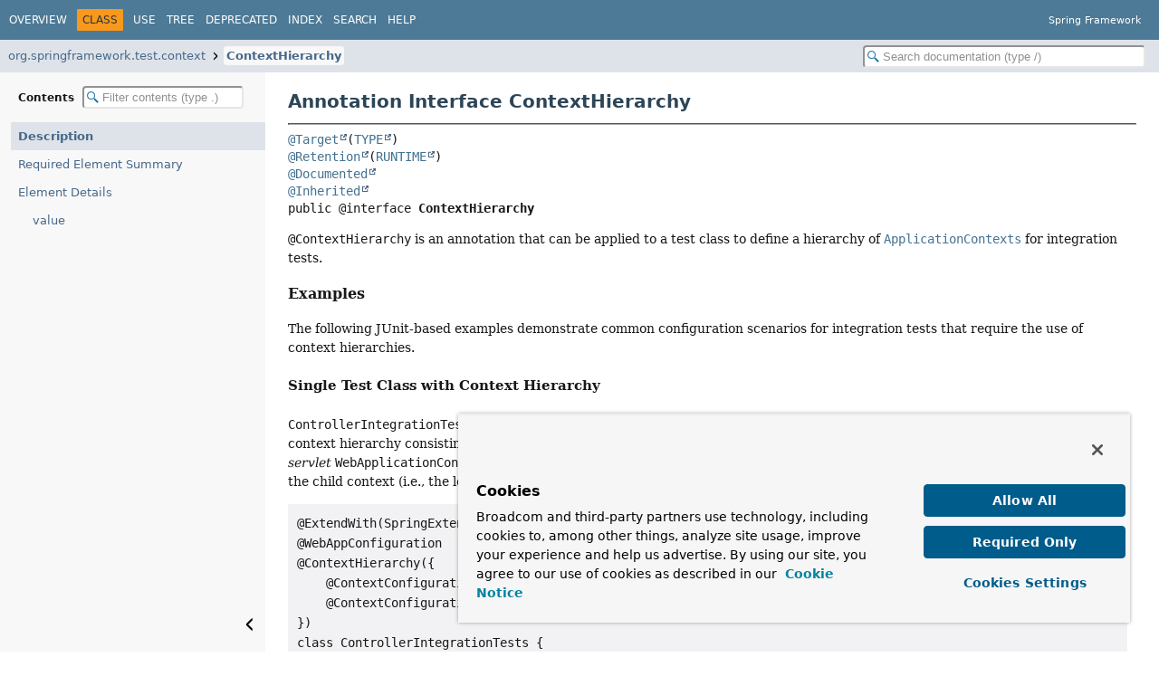

--- FILE ---
content_type: text/html
request_url: https://docs.spring.io/spring-framework/docs/current/javadoc-api/org/springframework/test/context/ContextHierarchy.html
body_size: 5063
content:
<!DOCTYPE HTML>
<html lang="en">
<script src="https://cdn.cookielaw.org/scripttemplates/otSDKStub.js" data-domain-script="018ee325-b3a7-7753-937b-b8b3e643b1a7"></script><script>function OptanonWrapper() {}</script><script>function setGTM(w, d, s, l, i) { w[l] = w[l] || []; w[l].push({ "gtm.start": new Date().getTime(), event: "gtm.js"}); var f = d.getElementsByTagName(s)[0], j = d.createElement(s), dl = l != "dataLayer" ? "&l=" + l : ""; j.async = true; j.src = "https://www.googletagmanager.com/gtm.js?id=" + i + dl; f.parentNode.insertBefore(j, f); } if (document.cookie.indexOf("OptanonConsent") > -1 && document.cookie.indexOf("groups=") > -1) { setGTM(window, document, "script", "dataLayer", "GTM-W8CQ8TL"); } else { waitForOnetrustActiveGroups(); } var timer; function waitForOnetrustActiveGroups() { if (document.cookie.indexOf("OptanonConsent") > -1 && document.cookie.indexOf("groups=") > -1) { clearTimeout(timer); setGTM(window, document, "script", "dataLayer", "GTM-W8CQ8TL"); } else { timer = setTimeout(waitForOnetrustActiveGroups, 250); }}</script>
<!-- Generated by javadoc (25) -->
<title>ContextHierarchy (Spring Framework 7.0.0 API)</title>
<meta name="viewport" content="width=device-width, initial-scale=1">
<meta http-equiv="Content-Type" content="text/html; charset=UTF-8">
<meta name="description" content="declaration: package: org.springframework.test.context, annotation type: ContextHierarchy">
<meta name="generator" content="javadoc/ClassWriter">
<link rel="stylesheet" type="text/css" href="../../../../resource-files/jquery-ui.min.css">
<link rel="stylesheet" type="text/css" href="../../../../resource-files/stylesheet.css">
<script type="text/javascript" src="../../../../script-files/script.js"></script>
<script type="text/javascript" src="../../../../script-files/jquery-3.7.1.min.js"></script>
<script type="text/javascript" src="../../../../script-files/jquery-ui.min.js"></script>
</head>
<body class="class-declaration-page">
<script type="text/javascript">const pathtoroot = "../../../../";
loadScripts(document, 'script');</script>
<noscript>
<div>JavaScript is disabled on your browser.</div>
</noscript>
<header role="banner">
<nav role="navigation">
<!-- ========= START OF TOP NAVBAR ======= -->
<div class="top-nav" id="navbar-top">
<div class="nav-content">
<div class="nav-menu-button"><button id="navbar-toggle-button" aria-controls="navbar-top" aria-expanded="false" aria-label="Toggle navigation links"><span class="nav-bar-toggle-icon">&nbsp;</span><span class="nav-bar-toggle-icon">&nbsp;</span><span class="nav-bar-toggle-icon">&nbsp;</span></button></div>
<div class="skip-nav"><a href="#skip-navbar-top" title="Skip navigation links">Skip navigation links</a></div>
<ul id="navbar-top-firstrow" class="nav-list" title="Navigation">
<li><a href="../../../../index.html">Overview</a></li>
<li class="nav-bar-cell1-rev">Class</li>
<li><a href="class-use/ContextHierarchy.html">Use</a></li>
<li><a href="package-tree.html">Tree</a></li>
<li><a href="../../../../deprecated-list.html">Deprecated</a></li>
<li><a href="../../../../index-files/index-1.html">Index</a></li>
<li><a href="../../../../search.html">Search</a></li>
<li><a href="../../../../help-doc.html#class">Help</a></li>
</ul>
<div class="about-language">Spring Framework</div>
</div>
</div>
<div class="sub-nav">
<div class="nav-content">
<ol class="sub-nav-list">
<li><a href="package-summary.html">org.springframework.test.context</a></li>
<li><a href="ContextHierarchy.html" class="current-selection">ContextHierarchy</a></li>
</ol>
<div class="nav-list-search"><input type="text" id="search-input" disabled placeholder="Search documentation (type /)" aria-label="Search in documentation" autocomplete="off" spellcheck="false"><input type="reset" id="reset-search" disabled value="Reset"></div>
</div>
</div>
<!-- ========= END OF TOP NAVBAR ========= -->
<span class="skip-nav" id="skip-navbar-top"></span></nav>
</header>
<div class="main-grid">
<nav role="navigation" class="toc" aria-label="Table of contents">
<div class="toc-header">Contents&nbsp;<input type="text" class="filter-input" disabled placeholder="Filter contents (type .)" aria-label="Filter table of contents" autocomplete="off" spellcheck="false"><input type="reset" class="reset-filter" disabled tabindex="-1" value="Reset"></div>
<ol class="toc-list" tabindex="-1">
<li><a href="#" tabindex="0">Description</a></li>
<li><a href="#annotation-interface-required-element-summary" tabindex="0">Required Element Summary</a></li>
<li><a href="#annotation-interface-element-detail" tabindex="0">Element Details</a>
<ol class="toc-list">
<li><a href="#value()" tabindex="0">value</a></li>
</ol>
</li>
</ol>
<button class="hide-sidebar"><span>Hide sidebar&nbsp;</span><img src="../../../../resource-files/left.svg" alt="Hide sidebar"></button><button class="show-sidebar"><img src="../../../../resource-files/right.svg" alt="Show sidebar"><span>&nbsp;Show sidebar</span></button></nav>
<main role="main">
<!-- ======== START OF CLASS DATA ======== -->
<div class="header">
<h1 title="Annotation Interface ContextHierarchy" class="title">Annotation Interface ContextHierarchy</h1>
</div>
<section class="class-description" id="class-description">
<hr>
<div class="horizontal-scroll">
<div class="type-signature"><span class="annotations"><a href="https://docs.oracle.com/en/java/javase/17/docs/api/java.base/java/lang/annotation/Target.html" title="class or interface in java.lang.annotation" class="external-link">@Target</a>(<a href="https://docs.oracle.com/en/java/javase/17/docs/api/java.base/java/lang/annotation/ElementType.html#TYPE" title="class or interface in java.lang.annotation" class="external-link">TYPE</a>)
<a href="https://docs.oracle.com/en/java/javase/17/docs/api/java.base/java/lang/annotation/Retention.html" title="class or interface in java.lang.annotation" class="external-link">@Retention</a>(<a href="https://docs.oracle.com/en/java/javase/17/docs/api/java.base/java/lang/annotation/RetentionPolicy.html#RUNTIME" title="class or interface in java.lang.annotation" class="external-link">RUNTIME</a>)
<a href="https://docs.oracle.com/en/java/javase/17/docs/api/java.base/java/lang/annotation/Documented.html" title="class or interface in java.lang.annotation" class="external-link">@Documented</a>
<a href="https://docs.oracle.com/en/java/javase/17/docs/api/java.base/java/lang/annotation/Inherited.html" title="class or interface in java.lang.annotation" class="external-link">@Inherited</a>
</span><span class="modifiers">public @interface </span><span class="element-name type-name-label">ContextHierarchy</span></div>
<div class="block"><code>@ContextHierarchy</code> is an annotation that can be applied to a test class
to define a hierarchy of <a href="../../context/ApplicationContext.html" title="interface in org.springframework.context"><code>ApplicationContexts</code></a> for integration tests.

<h3 id="examples-heading">Examples</h3>

<p>The following JUnit-based examples demonstrate common configuration
scenarios for integration tests that require the use of context hierarchies.

<h4 id="single-test-class-with-context-hierarchy-heading">Single Test Class with Context Hierarchy</h4>

<p><code>ControllerIntegrationTests</code> represents a typical integration testing
scenario for a Spring MVC web application by declaring a context hierarchy
consisting of two levels, one for the <em>root</em> <code>WebApplicationContext</code>
(with <code>TestAppConfig</code>) and one for the <em>dispatcher servlet</em>
<code>WebApplicationContext</code> (with <code>WebConfig</code>). The <code>
WebApplicationContext</code> that is <em>autowired</em> into the test instance is
the one for the child context (i.e., the lowest context in the hierarchy).

<pre class="code">
&#064;ExtendWith(SpringExtension.class)
&#064;WebAppConfiguration
&#064;ContextHierarchy({
    &#064;ContextConfiguration(classes = TestAppConfig.class),
    &#064;ContextConfiguration(classes = WebConfig.class)
})
class ControllerIntegrationTests {

    &#064;Autowired
    WebApplicationContext wac;

    // ...
}</pre>

<h4 id="class-hierarchy-with-implicit-parent-context-heading">Class Hierarchy with Implicit Parent Context</h4>

<p>The following test classes define a context hierarchy within a test class
hierarchy. <code>AbstractWebTests</code> declares the configuration for a root
<code>WebApplicationContext</code> in a Spring-powered web application. Note,
however, that <code>AbstractWebTests</code> does not declare <code>@ContextHierarchy</code>;
consequently, subclasses of <code>AbstractWebTests</code> can optionally participate
in a context hierarchy or follow the standard semantics for <code>@ContextConfiguration</code>.
<code>SoapWebServiceTests</code> and <code>RestWebServiceTests</code> both extend
<code>AbstractWebTests</code> and define a context hierarchy via <code>@ContextHierarchy</code>.
The result is that three application contexts will be loaded (one for each
declaration of <code>@ContextConfiguration</code>), and the application context
loaded based on the configuration in <code>AbstractWebTests</code> will be set as
the parent context for each of the contexts loaded for the concrete subclasses.

<pre class="code">
&#064;ExtendWith(SpringExtension.class)
&#064;WebAppConfiguration
&#064;ContextConfiguration("file:src/main/webapp/WEB-INF/applicationContext.xml")
public abstract class AbstractWebTests {}

&#064;ContextHierarchy(&#064;ContextConfiguration("/spring/soap-ws-config.xml"))
public class SoapWebServiceTests extends AbstractWebTests {}

&#064;ContextHierarchy(&#064;ContextConfiguration("/spring/rest-ws-config.xml"))
public class RestWebServiceTests extends AbstractWebTests {}</pre>

<h4 id="class-hierarchy-with-merged-context-hierarchy-configuration-heading">Class Hierarchy with Merged Context Hierarchy Configuration</h4>

<p>The following classes demonstrate the use of <em>named</em> hierarchy levels
in order to <em>merge</em> the configuration for specific levels in a context
hierarchy. <code>BaseTests</code> defines two levels in the hierarchy, <code>"parent"</code>
and <code>"child"</code>. <code>ExtendedTests</code> extends <code>BaseTests</code> and instructs
the Spring TestContext Framework to merge the context configuration for the
<code>"child"</code> hierarchy level, simply by ensuring that the names declared via
<a href="ContextConfiguration.html#name()"><code>ContextConfiguration.name()</code></a> are both <code>"child"</code>. The result is that
three application contexts will be loaded: one for <code>"/app-config.xml"</code>,
one for <code>"/user-config.xml"</code>, and one for <code>{"/user-config.xml",
"/order-config.xml"}</code>. As with the previous example, the application
context loaded from <code>"/app-config.xml"</code> will be set as the parent context
for the contexts loaded from <code>"/user-config.xml"</code> and <code>{"/user-config.xml",
"/order-config.xml"}</code>.

<pre class="code">
&#064;ExtendWith(SpringExtension.class)
&#064;ContextHierarchy({
    &#064;ContextConfiguration(name = "parent", locations = "/app-config.xml"),
    &#064;ContextConfiguration(name = "child",  locations = "/user-config.xml")
})
public class BaseTests {}

&#064;ContextHierarchy(
    &#064;ContextConfiguration(name = "child",  locations = "/order-config.xml")
)
public class ExtendedTests extends BaseTests {}</pre>

<h4 id="class-hierarchy-with-overridden-context-hierarchy-configuration-heading">Class Hierarchy with Overridden Context Hierarchy Configuration</h4>

<p>In contrast to the previous example, this example demonstrates how to
<em>override</em> the configuration for a given named level in a context hierarchy
by setting the <a href="ContextConfiguration.html#inheritLocations()"><code>ContextConfiguration.inheritLocations()</code></a> flag to <code>false</code>.
Consequently, the application context for <code>ExtendedTests</code> will be loaded
only from <code>"/test-user-config.xml"</code> and will have its parent set to the
context loaded from <code>"/app-config.xml"</code>.

<pre class="code">
&#064;ExtendWith(SpringExtension.class)
&#064;ContextHierarchy({
    &#064;ContextConfiguration(name = "parent", locations = "/app-config.xml"),
    &#064;ContextConfiguration(name = "child",  locations = "/user-config.xml")
})
public class BaseTests {}

&#064;ContextHierarchy(
    &#064;ContextConfiguration(name = "child",  locations = "/test-user-config.xml", inheritLocations = false)
)
public class ExtendedTests extends BaseTests {}</pre>

<h4 id="context-hierarchies-with-bean-overrides-heading">Context Hierarchies with Bean Overrides</h4>

<p>When <code>@ContextHierarchy</code> is used in conjunction with bean overrides such as
<a href="bean/override/convention/TestBean.html" title="annotation interface in org.springframework.test.context.bean.override.convention"><code>@TestBean</code></a>,
<a href="bean/override/mockito/MockitoBean.html" title="annotation interface in org.springframework.test.context.bean.override.mockito"><code>@MockitoBean</code></a>, or
<a href="bean/override/mockito/MockitoSpyBean.html" title="annotation interface in org.springframework.test.context.bean.override.mockito"><code>@MockitoSpyBean</code></a>,
it may be desirable or necessary to have the override applied to a single level
in the context hierarchy. To achieve that, the bean override must specify a
context name that matches a name configured via <a href="ContextConfiguration.html#name()"><code>ContextConfiguration.name()</code></a>.

<p>The following test class configures the name of the second hierarchy level to be
<code>"user-config"</code> and simultaneously specifies that the <code>UserService</code> should
be wrapped in a Mockito spy in the context named <code>"user-config"</code>. Consequently,
Spring will only attempt to create the spy in the <code>"user-config"</code> context and will
not attempt to create the spy in the parent context.

<pre class="code">
&#064;ExtendWith(SpringExtension.class)
&#064;ContextHierarchy({
    &#064;ContextConfiguration(classes = AppConfig.class),
    &#064;ContextConfiguration(classes = UserConfig.class, name = "user-config")
})
class IntegrationTests {

    &#064;MockitoSpyBean(contextName = "user-config")
    UserService userService;

    // ...
}</pre>

<p>When applying bean overrides in different levels of the context hierarchy, you may
need to have all of the bean override instances injected into the test class in order
to interact with them &mdash; for example, to configure stubbing for mocks. However,
<a href="../../beans/factory/annotation/Autowired.html" title="annotation interface in org.springframework.beans.factory.annotation"><code>@Autowired</code></a> will always
inject a matching bean found in the lowest level of the context hierarchy. Thus, to
inject bean override instances from specific levels in the context hierarchy, you need
to annotate fields with appropriate bean override annotations and configure the name
of the context level.

<p>The following test class configures the names of the hierarchy levels to be
<code>"parent"</code> and <code>"child"</code>. It also declares two <code>PropertyService</code>
fields that are configured to create or replace <code>PropertyService</code> beans with
Mockito mocks in the respective contexts, named <code>"parent"</code> and <code>"child"</code>.
Consequently, the mock from the <code>"parent"</code> context will be injected into the
<code>propertyServiceInParent</code> field, and the mock from the <code>"child"</code> context
will be injected into the <code>propertyServiceInChild</code> field.

<pre class="code">
&#064;ExtendWith(SpringExtension.class)
&#064;ContextHierarchy({
    &#064;ContextConfiguration(classes = ParentConfig.class, name = "parent"),
    &#064;ContextConfiguration(classes = ChildConfig.class, name = "child")
})
class IntegrationTests {

    &#064;MockitoBean(contextName = "parent")
    PropertyService propertyServiceInParent;

    &#064;MockitoBean(contextName = "child")
    PropertyService propertyServiceInChild;

    // ...
}</pre>

<h4 id="miscellaneous-heading">Miscellaneous</h4>

<p>This annotation may be used as a <em>meta-annotation</em> to create custom
<em>composed annotations</em>.

<p>This annotation will be inherited from an enclosing test class by default.
See <a href="NestedTestConfiguration.html" title="annotation interface in org.springframework.test.context"><code>@NestedTestConfiguration</code></a> for details.</div>
<dl class="notes">
<dt>Since:</dt>
<dd>3.2.2</dd>
<dt>Author:</dt>
<dd>Sam Brannen</dd>
<dt>See Also:</dt>
<dd>
<ul class="tag-list">
<li><a href="ContextConfiguration.html" title="annotation interface in org.springframework.test.context"><code>ContextConfiguration</code></a></li>
<li><a href="../../context/ApplicationContext.html" title="interface in org.springframework.context"><code>ApplicationContext</code></a></li>
</ul>
</dd>
</dl>
</div>
</section>
<section class="summary">
<ul class="summary-list">
<!-- =========== ANNOTATION INTERFACE REQUIRED MEMBER SUMMARY =========== -->
<li>
<section class="member-summary" id="annotation-interface-required-element-summary">
<h2>Required Element Summary</h2>
<div class="caption"><span>Required Elements</span></div>
<div class="summary-table three-column-summary">
<div class="table-header col-first">Modifier and Type</div>
<div class="table-header col-second">Required Element</div>
<div class="table-header col-last">Description</div>
<div class="col-first even-row-color"><code><a href="ContextConfiguration.html" title="annotation interface in org.springframework.test.context">ContextConfiguration</a>[]</code></div>
<div class="col-second even-row-color"><code><a href="#value()" class="member-name-link">value</a></code></div>
<div class="col-last even-row-color">
<div class="block">A list of <a href="ContextConfiguration.html" title="annotation interface in org.springframework.test.context"><code>@ContextConfiguration</code></a> instances,
each of which defines a level in the context hierarchy.</div>
</div>
</div>
</section>
</li>
</ul>
</section>
<section class="details" id="annotation-interface-element-detail">
<ul class="details-list">
<!-- ============ ANNOTATION INTERFACE MEMBER DETAIL =========== -->
<li>
<section class="member-details">
<h2>Element Details</h2>
<ul class="member-list">
<li>
<section class="detail" id="value()">
<h3>value</h3>
<div class="horizontal-scroll">
<div class="member-signature"><span class="return-type"><a href="ContextConfiguration.html" title="annotation interface in org.springframework.test.context">ContextConfiguration</a>[]</span>&nbsp;<span class="element-name">value</span></div>
<div class="block">A list of <a href="ContextConfiguration.html" title="annotation interface in org.springframework.test.context"><code>@ContextConfiguration</code></a> instances,
each of which defines a level in the context hierarchy.
<p>If you need to merge or override the configuration for a given level
of the context hierarchy within a test class hierarchy, you must explicitly
name that level by supplying the same value to the <a href="ContextConfiguration.html#name()"><code>name</code></a> attribute in <code>@ContextConfiguration</code> at each level in the
class hierarchy. See the class-level Javadoc for examples.</div>
</div>
</section>
</li>
</ul>
</section>
</li>
</ul>
</section>
<!-- ========= END OF CLASS DATA ========= -->
</main>
</div>
<script defer src="https://static.cloudflareinsights.com/beacon.min.js/vcd15cbe7772f49c399c6a5babf22c1241717689176015" integrity="sha512-ZpsOmlRQV6y907TI0dKBHq9Md29nnaEIPlkf84rnaERnq6zvWvPUqr2ft8M1aS28oN72PdrCzSjY4U6VaAw1EQ==" data-cf-beacon='{"version":"2024.11.0","token":"bffcb8a918ae4755926f76178bfbd26b","server_timing":{"name":{"cfCacheStatus":true,"cfEdge":true,"cfExtPri":true,"cfL4":true,"cfOrigin":true,"cfSpeedBrain":true},"location_startswith":null}}' crossorigin="anonymous"></script>
</body>
</html>
